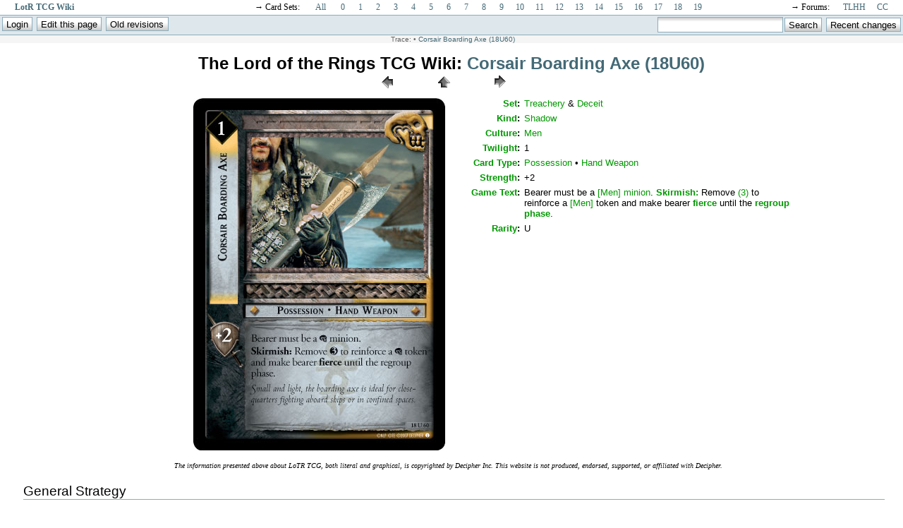

--- FILE ---
content_type: text/html; charset=utf-8
request_url: https://lotrtcgwiki.com/wiki/lotr18060
body_size: 3906
content:

<!DOCTYPE html PUBLIC "-//W3C//DTD XHTML 1.0 Transitional//EN"
 "http://www.w3.org/TR/xhtml1/DTD/xhtml1-transitional.dtd">
<html xmlns="http://www.w3.org/1999/xhtml" xml:lang="en"
 lang="en" dir="ltr">
<head>
  <meta http-equiv="Content-Type" content="text/html; charset=utf-8" />

  <meta name="generator" content="DokuWiki"/>
<meta name="robots" content="index,follow"/>
<meta name="date" content="2013-02-28T11:52:37-0500"/>
<meta name="keywords" content="lotr18060"/>
<meta name="description" content="Full card information and wiki for Corsair Boarding Axe (18U60) from LotR TCG"/>
<link rel="search" type="application/opensearchdescription+xml" href="/wiki/lib/exe/opensearch.php" title="Lord of the Rings TCG Wiki"/>
<link rel="start" href="/wiki/"/>
<link rel="alternate" type="application/rss+xml" title="Recent Changes" href="/wiki/feed.php"/>
<link rel="alternate" type="application/rss+xml" title="Current Namespace" href="/wiki/feed.php?mode=list&amp;ns="/>
<link rel="alternate" type="text/html" title="Plain HTML" href="/wiki/_export/xhtml/lotr18060"/>
<link rel="canonical" href="https://lotrtcgwiki.com/wiki/lotr18060"/>
<link rel="stylesheet" media="screen" type="text/css" href="/wiki/lib/exe/css.php?t=minimal&amp;tseed=1594318692"/>
<link rel="stylesheet" media="all" type="text/css" href="/wiki/lib/exe/css.php?s=all&amp;t=minimal&amp;tseed=1594318692"/>
<link rel="stylesheet" media="print" type="text/css" href="/wiki/lib/exe/css.php?s=print&amp;t=minimal&amp;tseed=1594318692"/>
<script type="text/javascript"><!--//--><![CDATA[//><!--
var NS='';var JSINFO = {"id":"lotr18060","namespace":""};
//--><!]]></script>
<script type="text/javascript" charset="utf-8" src="/wiki/lib/exe/js.php?tseed=1594318692"></script>

  <title>LotR TCG Wiki: Corsair Boarding Axe (18U60)</title>
</head>

<body>

<div class="dokuwiki">

<center>
<!-- google_ad_section_start(weight=ignore) -->
<table style="font: 95% 'Times';" width=98% cellpadding=0 cellspacing=0><tr>
<td width=19% align="left"><b><a href="http://lotrtcgwiki.com">LotR TCG Wiki</a></b></td>
<td width=16% align="right">&rarr; Card Sets:&nbsp;</td>
<td width=3% align="center"><a href="/wiki/grand">All</a></td>
<td width=2% align="center"><a href="/wiki/set0">0</a></td>
<td width=2% align="center"><a href="/wiki/set1">1</a></td>
<td width=2% align="center"><a href="/wiki/set2">2</a></td>
<td width=2% align="center"><a href="/wiki/set3">3</a></td>
<td width=2% align="center"><a href="/wiki/set4">4</a></td>
<td width=2% align="center"><a href="/wiki/set5">5</a></td>
<td width=2% align="center"><a href="/wiki/set6">6</a></td>
<td width=2% align="center"><a href="/wiki/set7">7</a></td>
<td width=2% align="center"><a href="/wiki/set8">8</a></td>
<td width=2% align="center"><a href="/wiki/set9">9</a></td>
<td width=2% align="center"><a href="/wiki/set10">10</a></td>
<td width=2% align="center"><a href="/wiki/set11">11</a></td>
<td width=2% align="center"><a href="/wiki/set12">12</a></td>
<td width=2% align="center"><a href="/wiki/set13">13</a></td>
<td width=2% align="center"><a href="/wiki/set14">14</a></td>
<td width=2% align="center"><a href="/wiki/set15">15</a></td>
<td width=2% align="center"><a href="/wiki/set16">16</a></td>
<td width=2% align="center"><a href="/wiki/set17">17</a></td>
<td width=2% align="center"><a href="/wiki/set18">18</a></td>
<td width=2% align="center"><a href="/wiki/set19">19</a></td>
<td width=15% align="right">&rarr; Forums:&nbsp;</td>
<td width=3% align="center"><a href="http://lotrtcgdb.com/forums">TLHH</a></td>
<td width=2% align="center"><a href="http://lotrtcgdb.com/community">CC</a></td>
</tr></table>
<!-- google_ad_section_end -->

    <div class="bar" id="bar__top">
      <div class="bar-left" id="bar__topleft">
        <form class="button btn_login" method="get" action="/wiki/lotr18060"><div class="no"><input type="hidden" name="do" value="login" /><input type="hidden" name="sectok" value="45417af0318af08ede4b90173a902473" /><input type="submit" value="Login" class="button" title="Login" /></div></form>        <form class="button btn_edit" method="post" action="/wiki/lotr18060wiki"><div class="no"><input type="hidden" name="do" value="edit" /><input type="submit" value="Edit this page" class="button" accesskey="e" title="Edit this page [E]" /></div></form>        <form class="button btn_revs" method="get" action="/wiki/lotr18060wiki"><div class="no"><input type="hidden" name="do" value="revisions" /><input type="submit" value="Old revisions" class="button" accesskey="o" title="Old revisions [O]" /></div></form>      </div>
      <div class="bar-right" id="bar__topright">
        <form action="/wiki/" accept-charset="utf-8" class="search" id="dw__search" method="get"><div class="no"><input type="hidden" name="do" value="search" /><input type="text" id="qsearch__in" accesskey="f" name="id" class="edit" title="[F]" /><input type="submit" value="Search" class="button" title="Search" /><div id="qsearch__out" class="ajax_qsearch JSpopup"></div></div></form>        <form class="button btn_recent" method="get" action="/wiki/lotr18060"><div class="no"><input type="hidden" name="do" value="recent" /><input type="submit" value="Recent changes" class="button" accesskey="r" title="Recent changes [R]" /></div></form>      </div>
      <div class="clearer"></div>
    </div>

        <div class="breadcrumbs">
      <span class="bchead">Trace:</span> <span class="bcsep">&bull;</span> <span class="curid"><a href="/wiki/lotr18060"  class="breadcrumbs" title="lotr18060">Corsair Boarding Axe (18U60)</a></span>    </div>
    
<br/><font size="5"><b>The Lord of the Rings TCG Wiki: <a href="/wiki/lotr18060?do=backlink"  title="Backlinks">Corsair Boarding Axe (18U60)</a></b></font>
</center>


  <div class="page">
    <!-- wikipage start -->
    
<h1><a name="corsair_boarding_axe_18u60" id="corsair_boarding_axe_18u60">Corsair Boarding Axe (18U60)</a></h1>
<div class="level1">
<div class="wrap_dbshell plugin_wrap"><div class="wrap_center plugin_wrap" style="width:990px;"><div class="wrap_center plugin_wrap" style="width:240px;"><div class="wrap_db wrap_centeralign plugin_wrap" style="width:80px;">
<p>
<a href="/wiki/lotr18059" class="media" title="lotr18059"><img src="/wiki/_media/previous.gif" class="media" title="Previous Card" alt="Previous Card" /></a>
</p>
</div><div class="wrap_db wrap_centeralign plugin_wrap" style="width:80px;">
<p>
<a href="/wiki/set18" class="media" title="set18"><img src="/wiki/_media/home.gif" class="media" title="Go to Treachery &amp; Deceit Index" alt="Go to Treachery &amp; Deceit Index" /></a>
</p>
</div><div class="wrap_db wrap_centeralign plugin_wrap" style="width:80px;">
<p>
<a href="/wiki/lotr18061" class="media" title="lotr18061"><img src="/wiki/_media/next.gif" class="media" title="Next Card" alt="Next Card" /></a>
</p>
</div></div><div class="wrap_db wrap_rightalign plugin_wrap" style="width:500px;">
<p>
<span class="curid"><a href="/wiki/lotr18060" class="media" title="lotr18060"><img src="/wiki/_media/cards:lotr18060.jpg" class="media" title="Corsair Boarding Axe (18U60) Card Image" alt="Corsair Boarding Axe (18U60) Card Image" /></a></span>
</p>
</div><div class="wrap_db2 wrap_leftalign plugin_wrap" style="width:480px;"><div class="table sectionedit1"><table class="inline">
	<tr class="row0 roweven">
		<td class="col0"> <a href="/wiki/set" class="wikilink1" title="set">Set</a>:</td><td class="col1"> <a href="/wiki/lotr18076" class="wikilink1" title="lotr18076">Treachery</a> &amp; <a href="/wiki/lotr18029" class="wikilink1" title="lotr18029">Deceit</a></td>
	</tr>
	<tr class="row1 rowodd">
		<td class="col0"> <a href="/wiki/kinds_of_cards" class="wikilink1" title="kinds_of_cards">Kind</a>:</td><td class="col1"> <a href="/wiki/kinds_of_cards" class="wikilink1" title="kinds_of_cards">Shadow</a></td>
	</tr>
	<tr class="row2 roweven">
		<td class="col0"> <a href="/wiki/culture" class="wikilink1" title="culture">Culture</a>:</td><td class="col1"> <a href="/wiki/men_culture" class="wikilink1" title="men_culture">Men</a></td>
	</tr>
	<tr class="row3 rowodd">
		<td class="col0"> <a href="/wiki/twilight_cost" class="wikilink1" title="twilight_cost">Twilight</a>:</td><td class="col1"> 1</td>
	</tr>
	<tr class="row4 roweven">
		<td class="col0"> <a href="/wiki/card_type" class="wikilink1" title="card_type">Card Type</a>:</td><td class="col1"> <a href="/wiki/possession" class="wikilink1" title="possession">Possession</a> • <a href="/wiki/hand_weapon" class="wikilink1" title="hand_weapon">Hand Weapon</a></td>
	</tr>
	<tr class="row5 rowodd">
		<td class="col0"> <a href="/wiki/strength" class="wikilink1" title="strength">Strength</a>:</td><td class="col1"> +2</td>
	</tr>
	<tr class="row6 roweven">
		<td class="col0"> <a href="/wiki/game_text" class="wikilink1" title="game_text">Game Text</a>:</td><td class="col1"> Bearer must be a <a href="/wiki/men_culture" class="wikilink1" title="men_culture">[Men]</a> <a href="/wiki/minion" class="wikilink1" title="minion">minion</a>. <strong><a href="/wiki/skirmish_phase" class="wikilink1" title="skirmish_phase">Skirmish:</a></strong> Remove <a href="/wiki/twilight_cost" class="wikilink1" title="twilight_cost">(3)</a> to reinforce a <a href="/wiki/men_culture" class="wikilink1" title="men_culture">[Men]</a> token and make bearer <strong><a href="/wiki/fierce" class="wikilink1" title="fierce">fierce</a></strong> until the <strong><a href="/wiki/regroup_phase" class="wikilink1" title="regroup_phase">regroup phase</a></strong>.</td>
	</tr>
	<tr class="row7 rowodd">
		<td class="col0"> <a href="/wiki/rarity" class="wikilink1" title="rarity">Rarity</a>:</td><td class="col1"> U</td>
	</tr>
</table></div>
</div></div></div><div class="wrap_clear plugin_wrap"></div><div class="wrap_dnote plugin_wrap">
<p>
The information presented above about LoTR TCG, both literal and graphical, is copyrighted by Decipher Inc. This website is not produced, endorsed, supported, or affiliated with Decipher.
</p>
</div>
</div>
<div class="plugin_include_content plugin_include__lotr18060wiki">

<h1><a name="corsair_boarding_axe_18u60_wiki" id="corsair_boarding_axe_18u60_wiki">Corsair Boarding Axe (18U60) Wiki</a></h1>
<div class="level1">

</div>

<h2><a name="general_strategy" id="general_strategy">General Strategy</a></h2>
<div class="level2">

<p>
<span class="wrap_tip ">This page needs some work! Why not fill out some info below and then remove this notice?</span>
</p>

<p>
In this section, describe:
</p>
<ul>
<li class="level1"><div class="li"> Deck design strategy.</div>
</li>
<li class="level1"><div class="li"> Gameplay considerations.</div>
</li>
</ul>

</div>

<h2><a name="strengths_and_weaknesses" id="strengths_and_weaknesses">Strengths and Weaknesses</a></h2>
<div class="level2">

</div>

<h4><a name="strong_versus" id="strong_versus">Strong Versus...</a></h4>
<div class="level4">
<ul>
<li class="level1"><div class="li"> Add cards and explanations here.</div>
</li>
</ul>

</div>

<h4><a name="weak_versus" id="weak_versus">Weak Versus...</a></h4>
<div class="level4">
<ul>
<li class="level1"><div class="li"> Add cards and explanations here.</div>
</li>
</ul>

</div>

<h2><a name="example_decks" id="example_decks">Example Decks</a></h2>
<div class="level2">
<ul>
<li class="level1"><div class="li"> Decklists or links to decks that use this card.</div>
</li>
</ul>

</div>

<h2><a name="rules_and_clarifications" id="rules_and_clarifications">Rules and Clarifications</a></h2>
<div class="level2">
<ul>
<li class="level1"><div class="li"> Clarify existing rules if needed.</div>
</li>
<li class="level1"><div class="li"> Link to rules discussions on TLHH.</div>
</li>
</ul>

</div>

<h2><a name="extra_information" id="extra_information">Extra Information</a></h2>
<div class="level2">
<ul>
<li class="level1"><div class="li"> Add other information regarding printing, <a href="/wiki/rarity" class="wikilink1" title="rarity">rarity</a>, trivia, etc.</div>
</li>
</ul>
<div class="wrap_hide plugin_wrap">
<p>
DO NOT EDIT OR REMOVE THIS LINE.
</p>
<div class="noteredirect">This page has been moved, the new location is <a href="/wiki/lotr18060" class="wikilink1" title="lotr18060">Corsair Boarding Axe (18U60)</a>.</div></div>
</div>
</div>
<div class="level1">

</div>

    <!-- wikipage stop -->
  </div>

  <div class="clearer"></div>

  
  <div class="stylefoot">

    <div class="meta">
      <div class="user">
              </div>
      <div class="doc">
        lotr18060wiki.txt &middot; Last modified: 2013/03/04 16:43 (external edit)      </div>
    </div>

  </div>

  <br/>
  <small><div class="license">Except where otherwise noted, content on this wiki is licensed under the following license: <a href="http://creativecommons.org/licenses/by-nc-sa/3.0/" rel="license" class="urlextern" target="_window">CC Attribution-Noncommercial-Share Alike 3.0 Unported</a></div></small>

</div>

<div class="no"><img src="/wiki/lib/exe/indexer.php?id=lotr18060wiki&amp;1769399802" width="2" height="1" alt="" /></div>
</body>
</html>
